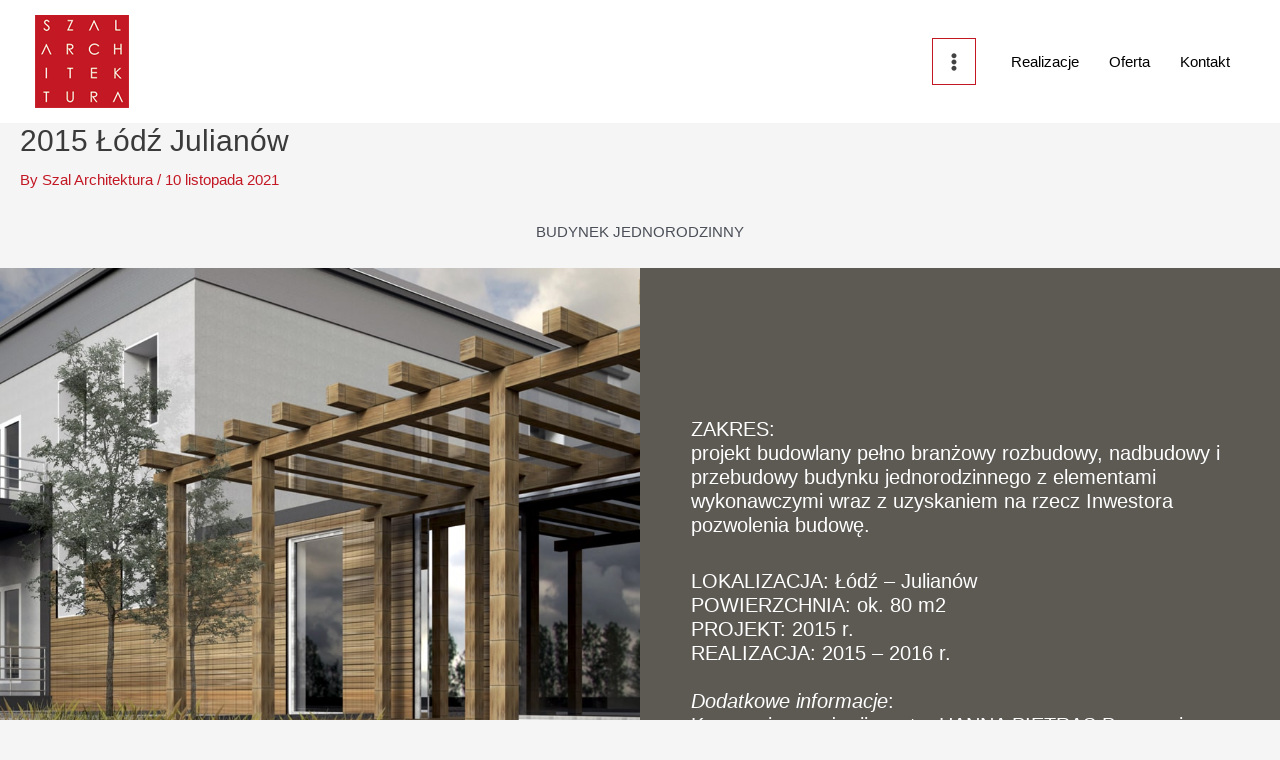

--- FILE ---
content_type: text/css
request_url: https://szalarchitektura.pl/wp-content/themes/szal/style.css?ver=1.0.0
body_size: 31
content:
/**
Theme Name: szal
Author: Mirosław Tarasiewicz
Author URI: http://efektiwa.pl
Description: The fastest, fully customizable & beautiful theme.
Version: 1.0.0
License: GNU General Public License v2 or later
License URI: http://www.gnu.org/licenses/gpl-2.0.html
Text Domain: szal
Template: astra
*/

--- FILE ---
content_type: application/javascript
request_url: https://szalarchitektura.pl/wp-content/plugins/gutentor/assets/js/google-map-loader.js?ver=1.0.0
body_size: 600
content:
const initMapScript = () => {
    let maps = [];
    maps = window.gutentorGoogleMaps;
    if( maps){
        maps.forEach( map => {
            const googleMap = new google.maps.Map( document.getElementById( map.container ), {
                center: {
                    lat: Number( map.attributes.latitude ),
                    lng: Number( map.attributes.longitude )
                },
                gestureHandling: 'cooperative',
                zoom: map.attributes.zoom,
                mapTypeId: map.attributes.type,
                draggable: map.attributes.draggable,
                mapTypeControl: map.attributes.mapTypeControl,
                zoomControl: map.attributes.zoomControl,
                fullscreenControl: map.attributes.fullscreenControl,
                streetViewControl: map.attributes.streetViewControl
            });

            if ( ! map.attributes.id && map.attributes.location ) {
                const request = {
                    query: map.attributes.location,
                    fields: [ 'name', 'geometry' ]
                };

                const service = new google.maps.places.PlacesService( googleMap );

                service.findPlaceFromQuery( request, ( results, status ) => {
                    if ( status === google.maps.places.PlacesServiceStatus.OK ) {
                        if ( 0 < results.length ) {
                            googleMap.setCenter( results[0].geometry.location );
                        }
                    }
                });
            }

            if ( map.attributes.markers && 0 < map.attributes.markers.length ) {
                map.attributes.markers.forEach( marker => {
                    let position;
                    if( marker.hasOwnProperty('e4Lat')){
                        position = new google.maps.LatLng( marker.e4Lat, marker.e4Lon );
                    }
                    else{
                        position = new google.maps.LatLng( marker.latitude, marker.longitude );
                    }
                    const mark = new google.maps.Marker({
                        position,
                        map: googleMap,
                        title: marker.title
                    });

                    if ( marker.title || marker.description ) {
                        if (!window.infoWindow) {
                            window.infoWindow = new google.maps.InfoWindow();
                        }

                        mark.addListener( 'click', () => {
                            if (!window.infoWindow) return;

                            window.infoWindow.setContent( getInfoWindowContent( marker ) );
                            window.infoWindow.open( googleMap, mark );
                        });
                    }
                });
            }
        });
    }
};

function getInfoWindowContent( marker ) {
    return `<div class="gutentor-map-overview"><h6 class="gutentor-map-overview-title">${ marker.title }</h6><div class="gutentor-map-overview-content">${ marker.description ? `<p>${ marker.description }</p>` : '' }</div></div>`;
}

window.initMapScript = initMapScript;

--- FILE ---
content_type: application/javascript
request_url: https://szalarchitektura.pl/wp-content/plugins/gutentor/assets/js/gutentor.js?ver=3.2.5
body_size: 11188
content:
(function($) {
    let gDocument = $(document),
        gProgressBarE = $('.gutentor-element-progressbar'),
        counter_element = $('.gutentor-element-counter'),
        gWindow = $(window),
        gBody = $('body'),
        gWindowWidth = gWindow.width(),
        gM11Init = false,
        gFlexInit = false;

    /*Gutentor gBooleanVal*/
    function gBooleanVal(val) {
        if (typeof val === 'boolean') {
            return val;
        }
        return (val === 'true');
    }

    function gSlick(gThis) {
        let gss = {}; /*Slick Setting*/
        if (gThis[0].hasAttribute('data-dots')) {
            gss.dots = gBooleanVal(gThis.data('dots'));
        }
        if (gThis[0].hasAttribute('data-arrows')) {
            gss.arrows = gBooleanVal(gThis.data('arrows'));
        }
        if (gThis[0].hasAttribute('data-infinite')) {
            gss.infinite = gBooleanVal(gThis.data('infinite'));
        }
        if (gThis[0].hasAttribute('data-speed')) {
            gss.speed = parseInt(gThis.data('speed'));
        }
        if (gThis[0].hasAttribute('data-slideitemdesktop')) {
            gss.slidesToShow = parseInt(gThis.data('slideitemdesktop'));
        }
        if (gThis[0].hasAttribute('data-slidescroll-desktop')) {
            gss.slidesToScroll = parseInt(gThis.data('slidescroll-desktop'));
        }
        if (gThis[0].hasAttribute('data-nextarrow')) {
            gss.nextArrow = '<span class="slick-next"><i class="' + gThis.data('nextarrow') + '"></i></span>';
        } else {
            gss.nextArrow = '<span class="slick-next"><i class="fas fa-angle-right"></i></span>';
        }
        if (gThis[0].hasAttribute('data-prevarrow')) {
            gss.prevArrow = '<span class="slick-prev"><i class="' + gThis.data('prevarrow') + '"></i></span>';
        } else {
            gss.prevArrow = '<span class="slick-prev"><i class="fas fa-angle-left"></i></span>';
        }
        if (gThis[0].hasAttribute('data-autoplay')) {
            gss.autoplay = gBooleanVal(gThis.data('autoplay'));
            if (gThis[0].hasAttribute('data-autoplayspeed')) {
                gss.autoplaySpeed = parseInt(gThis.data('autoplayspeed'));
            }
            if (gThis[0].hasAttribute('data-pauseonfocus')) {
                gss.pauseOnFocus = gBooleanVal(gThis.data('pauseonfocus'));
            }
            if (gThis[0].hasAttribute('data-pauseonhover')) {
                gss.pauseOnHover = gBooleanVal(gThis.data('pauseonhover'));
            }
        }
        if (gThis[0].hasAttribute('data-draggable')) {
            gss.draggable = gBooleanVal(gThis.data('draggable'));
        }
        if (gThis[0].hasAttribute('data-fade')) {
            gss.fade = gBooleanVal(gThis.data('fade'));
        }
        if (gThis[0].hasAttribute('data-blockimagesliderfade')) {
            gss.fade = gBooleanVal(gThis.data('blockimagesliderfade'));
        }
        if (gThis[0].hasAttribute('data-cmondesktop')) {
            gss.centerMode = gBooleanVal(gThis.data('cmondesktop'));
            if(gBooleanVal(gThis.data('cmondesktop'))){
                if (gThis[0].hasAttribute('data-cmpaddingdesktop')) {
                    gss.centerPadding = gThis.data('cmpaddingdesktop');
                }
            }
        }

        /*Responsive Setting*/
        let rTgss = {},
            rMgss = {};
        if (gThis[0].hasAttribute('data-slideitemtablet')) {
            rTgss.slidesToShow = parseInt(gThis.data('slideitemtablet'));
        }
        if (gThis[0].hasAttribute('data-slidescroll-tablet')) {
            rTgss.slidesToScroll = parseInt(gThis.data('slidescroll-tablet'));
        }
        if (gThis[0].hasAttribute('data-dotstablet')) {
            rTgss.dots = gBooleanVal(gThis.data('dotstablet'));
        }
        if (gThis[0].hasAttribute('data-arrowstablet')) {
            rTgss.arrows = gBooleanVal(gThis.data('arrowstablet'));
        }
        if (gThis[0].hasAttribute('data-cmontablet')) {
            rTgss.centerMode = gBooleanVal(gThis.data('cmontablet'));
            if(gBooleanVal(gThis.data('cmontablet'))){
                if (gThis[0].hasAttribute('data-cmpaddingtablet')) {
                    rTgss.centerPadding = gThis.data('cmpaddingtablet');
                }
            }
        }

        /*Responsive mobile*/
        if (gThis[0].hasAttribute('data-slideitemmobile')) {
            rMgss.slidesToShow = parseInt(gThis.data('slideitemmobile'));
        }
        if (gThis[0].hasAttribute('data-slidescroll-mobile')) {
            rMgss.slidesToScroll = parseInt(gThis.data('slidescroll-mobile'));
        }
        if (gThis[0].hasAttribute('data-dotsmobile')) {
            rMgss.dots = gBooleanVal(gThis.data('dotsmobile'));
        }
        if (gThis[0].hasAttribute('data-arrowsmobile')) {
            rMgss.arrows = gBooleanVal(gThis.data('arrowsmobile'));
        }
        if (gThis[0].hasAttribute('data-cmonmobile')) {
            rMgss.centerMode = gBooleanVal(gThis.data('cmonmobile'));
            if(gBooleanVal(gThis.data('cmonmobile'))){
                if (gThis[0].hasAttribute('data-cmpaddingmobile')) {
                    rMgss.centerPadding = gThis.data('cmpaddingmobile');
                }
            }
        }
        let rTSettings = {
                breakpoint: 1024,
                settings: rTgss
            },
            rMSettings = {
                breakpoint: 480,
                settings: rMgss
            };

        gss.responsive = [];
        gss.responsive.push(rTSettings);
        gss.responsive.push(rMSettings);

        /*Arrow Position*/
        if (gThis[0].hasAttribute('data-arrowspositiondesktop') && 'gutentor-slick-a-default-desktop' !== gThis.data('arrowspositiondesktop')) {
            gss.appendArrows = gThis.siblings('.gutentor-slick-arrows');
        }
        /*RTL*/
        if (gBody.hasClass('rtl')) {
            gss.rtl = true;
        }
        /*Finally call Slick*/
        if(gThis.hasClass('slick-initialized')) {
            gThis.slick('refresh')
        }
        else{
            gThis.slick(gss);
        }
    }

    /*Magnific Popup
    * gThis
    * isI => is image
    * isG => is gallery
    * */
    function gMagnificPopup(gThis, isI = false, isG = false) {
        let gma = {};
        if (isI) {
            gma = {
                type: 'image',
                closeBtnInside: false,
                fixedContentPos: false
            };
        } else {
            gma = {
                type: 'iframe',
                mainClass: 'mfp-fade',
                removalDelay: 160,
                preloader: false,
                fixedContentPos: false,
            };
        }
        if (isG) {
            gma.gallery = {
                enabled: true,
                navigateByImgClick: true,
                preload: [0, 1] // Will preload 0 - before current, and 1 after the current image
            };
            gma.callbacks = {
                elementParse: function(item) {

                    if (item.el[0].getAttribute("data-media-type") === 'g-popup-video') {
                        item.type = 'iframe';
                    } else {
                        item.type = 'image';
                    }

                }
            }
        }
        gThis.magnificPopup(gma);

    }

    /*easyPieChart*/
    function gEasyPieChart(gThis) {
        let gea = {
            barColor: gThis.data('barcolor'),
            trackColor: gThis.data('trackcolor'),
            scaleColor: gThis.data('scalecolor'),
            size: gThis.data('size'),
            lineCap: gThis.data('linecap'),
            animate: gThis.data('animate'),
            lineWidth: gThis.data('linewidth'),
        };
        gThis.easyPieChart(gea);
    }

    /*CountUP*/
    function gCountUp(gThis) {
        let startValue = parseInt(gThis.data('start')),
            endValue = parseInt(gThis.data('end')),
            duration = parseInt(gThis.data('duration')),
            nCountUp = new CountUp(gThis[0], startValue, endValue, 0, duration);

        nCountUp.start();
    }
    function gIsEleInView(elem) {
        let docViewTop = $(window).scrollTop(),
            docViewBottom = docViewTop + $(window).height(),
            elemTop = $(elem).offset().top,
            elemBottom = elemTop + $(elem).height();

        return ((elemBottom <= docViewBottom) && (elemTop >= docViewTop));
    }

    function gTriggerCountUp(gThis){
        if( gIsEleInView(gThis) ){
            if( !gThis.hasClass('g-c-loaded')){
                gThis.addClass('g-c-loaded')
                gCountUp(gThis)
            }
        }
    }

    function gTriggerPieChart(gThis){
        if( gIsEleInView(gThis) ){
            if( !gThis.hasClass('g-c-loaded')){
                gThis.addClass('g-c-loaded')
                gEasyPieChart(gThis)
            }
        }
    }

    function gAddLoaded(gThis){
        if( gIsEleInView(gThis) ){
            if( !gThis.hasClass('g-c-loaded')){
                gThis.addClass('g-c-loaded')
                gThis.css('width', gThis.attr("data-width") + "%");
            }
        }
    }

    function gCountAndBar($wrap = null){
        if( $wrap ){
            /*CountUP Trigger*/
            $wrap.find('.gutentor-single-item-number,.gutentor-counter-number-main').each(function() {
                gTriggerCountUp($(this))
            });

            /*easyPieChart Trigger*/
            $wrap.find('.gutentor-progressbar-circular,.gutentor-element-progressbar-circular').each(function() {
                gTriggerPieChart($(this))
            });

            /*easyPieChart Trigger*/
            $wrap.find('.gutentor-porgress-bar-item .progressbar,.gutentor-element-progressbar-box .gutentor-element-progressbar-horizontal').each(function() {
                gAddLoaded($(this))
            });
        }
        else{
            /*CountUP Trigger*/
            $('.gutentor-single-item-number,.gutentor-counter-number-main').each(function() {
                gTriggerCountUp($(this))
            });

            /*easyPieChart Trigger*/
            $('.gutentor-progressbar-circular,.gutentor-element-progressbar-circular').each(function() {
                gTriggerPieChart($(this))
            });

            /*easyPieChart Trigger*/
            $('.gutentor-porgress-bar-item .progressbar,.gutentor-element-progressbar-box .gutentor-element-progressbar-horizontal').each(function() {
                gAddLoaded($(this))
            });
        }

    }
    gCountAndBar()
    $(window).scroll( function(){
        gCountAndBar()
    });
    /*Count Down*/
    function gCountDown(gThis) {

        // Set the date we're counting down to
        let gutentor_event_date = gThis.data('eventdate');
        if (gutentor_event_date === undefined || gutentor_event_date === null) {
            gThis.html("<span>Please set validate Date and time for countdown </span>");
            return false;
        }
        let expired_text = gThis.data('expiredtext'),
            gutentor_day = gThis.find('.day'),
            gutentor_hour = gThis.find('.hour'),
            gutentor_min = gThis.find('.min'),
            gutentor_sec = gThis.find('.sec'),
            gutentor_date_time = gutentor_event_date.split('T');
        if (gutentor_date_time.length !== 2) {
            return false;
        }
        let date_collection = gutentor_date_time[0],
            time_collection = gutentor_date_time[1],
            date_explode = date_collection.split('-');

        if (date_explode.length !== 3) {
            return false;
        }

        let time_explode = time_collection.split(':');
        if (time_explode.length !== 3) {
            return false;
        }

        let gutentor_year_value = parseInt(date_explode[0]),
            gutentor_month_value = parseInt(date_explode[1]) - 1,
            gutentor_day_value = parseInt(date_explode[2]),
            gutentor_hour_value = parseInt(time_explode[0]),
            gutentor_minutes_value = parseInt(time_explode[1]),
            gutentor_second_value = parseInt(time_explode[2]),
            countDownDate = new Date(gutentor_year_value, gutentor_month_value, gutentor_day_value, gutentor_hour_value, gutentor_minutes_value, gutentor_second_value, 0).getTime();

        // Update the count down every 1 second
        let x = setInterval(function() {

            // Get todays date and time
            let now = new Date().getTime();

            // Find the distance between now an the count down date
            let distance = countDownDate - now;

            // Time calculations for days, hours, minutes and seconds
            let days = Math.floor(distance / (1000 * 60 * 60 * 24));
            let hours = Math.floor((distance % (1000 * 60 * 60 * 24)) / (1000 * 60 * 60));
            let minutes = Math.floor((distance % (1000 * 60 * 60)) / (1000 * 60));
            let seconds = Math.floor((distance % (1000 * 60)) / 1000);

            // Display the result in the element
            gutentor_day.html(days);
            gutentor_hour.html(hours);
            gutentor_min.html(minutes);
            gutentor_sec.html(seconds);
            // If the count down is finished, write some text
            if (distance < 0) {
                clearInterval(x);
                gThis.html("<span>" + expired_text + "</span>");
            }
        }, 1000);
    }

    /*Tabs*/
    function gTabs() {
        gDocument.on('click', '.gutentor-tabs-list', function() {
            let thisTabInside = $(this),
                gutentorSingleItemIndex = thisTabInside.data('index'),
                gTabsC = thisTabInside.closest('.gutentor-tabs'),
                gTabsContentWrap = gTabsC.next('.gutentor-tabs-content-wrap'),
                gTabsSingleContent = gTabsContentWrap.find('.' + gutentorSingleItemIndex);

            gTabsSingleContent.siblings().removeClass('gutentor-tab-content-active');
            thisTabInside.siblings().removeClass('gutentor-tab-active');

            gTabsSingleContent.addClass('gutentor-tab-content-active');
            thisTabInside.addClass('gutentor-tab-active');
        });
    }

    /*show more block*/
    function gShowMoreBlock(className) {
        gDocument.on('click', className, function(e) {
            e.preventDefault();
            if (className === '.gutentor-show-more-button') {
                $(this).closest('.gutentor-single-item-content').addClass('show-more-content');
            }
            else if(className === '.gutentor-show-less-action-button') {
                $(this).closest('.gutentor-single-item-content').removeClass('show-more-content');
            }
            else if(className === '.gutentor-adv-s-m-btn'){
                $(this).closest('.g-m-advance-show-more').addClass('g-show-more-content');
            }
            else if(className === '.gutentor-adv-s-l-btn'){
                $(this).closest('.g-m-advance-show-more').removeClass('g-show-more-content');
            }
        });
    }

    /*API*/
    function gP4GetLoader(type) {
        let gP4Loader;
        switch (type) {
            case 'gp4-animation-1':
                gP4Loader = '<div class="gutentor-loading-wrap"></div>';
                break;
            case 'gp4-animation-2':
                gP4Loader = '<div class="gutentor-loading-wrap"><div class="gutentor-loading-2"><div></div><div></div><div></div></div></div>';
                break;
            case 'gp4-animation-3':
                gP4Loader = '<div class="gutentor-loading-wrap"><div class="gutentor-loading-3"><div></div><div></div><div></div><div></div><div></div><div></div><div></div><div></div><div></div><div></div><div></div><div></div></div></div>';
                break;
            case 'gp4-animation-4':
                gP4Loader = '<div class="gutentor-loading-wrap"></div>';
                break;
            case 'gp4-animation-5':
                gP4Loader = '<div class="gutentor-loading-wrap"><div class="gutentor-loading-5"></div></div>';
                break;
            default:
                gP4Loader = '';
                break;
        }
        return gP4Loader;
    }

    function gApi(gAB, gParam, gAppend = false) {
        gParam.innerBlockType = gAB.data('i-b');
        gParam.blockId = gAB.find('.gutentor-post-module').data('gbid');
        gParam.postId = gAB.data('gpid');

        /*Globally Add Tax and Term Data*/
        if (gAB.find('.gutentor-filter-navigation').length) {
            gParam.gTax = gAB.find('.gutentor-filter-navigation').data('gtax');
            gParam.gTerm = gAB.find('.gutentor-filter-item-active').children().attr('data-gterm');
            if( 'gAll' === gParam.gTerm ){
                gParam.allOpt = gAB.find('.gutentor-filter-item-active').children().attr('data-all-opt');
            }
        } else {
            gParam.gTax = 'default';
            gParam.gTerm = 'default';
        }
        if (!gParam.paged) {
            gParam.paged = 1;
        }
        /*Search Field*/
        if (gAB.find('.g-fm-search').length){
            gParam.s = gAB.find('.g-fm-search').val();
        }

        $.ajax({
            type: 'GET',
            url: gutentorLS.restUrl + 'gutentor-self-api/v1/gadvancedb',
            data: gParam,
            beforeSend: function(xhr) {
                gAB.addClass(gAB.data('l-ani'));
                xhr.setRequestHeader('X-WP-Nonce', gutentorLS.restNonce);
                gAB.removeClass('gutentor-loaded');
                gAB.find('.gutentor-post-module .grid-container').append(gP4GetLoader(gAB.data('l-ani')));
            },
        }).done(function(data) {
            if (!gAppend) {
                gAB.find('.gutentor-post-module').replaceWith(data.pBlog);
            } else {
                gAB.find('.gutentor-post-module .grid-container .grid-row').append($(data.pBlog).find('.grid-container .grid-row').html());

            }

            gAB.find('.gutentor-pagination')
                .children() //Select all the children of the parent
                .not(':first-child') //Unselect the first child
                .not(':last-child') //Unselect the last child
                .remove();

            let paged = parseInt(gParam.paged),
                max_num_pages = parseInt(data.max_num_pages);

            gAB.find('.gutentor-pagination').children('.gutentor-pagination-prev')
                .after(data.pagination)
                .children().attr('data-gpage', paged > 1 ? paged - 1 : 1);
            gAB.attr('data-maxnumpages', max_num_pages);
            gAB.find('.gutentor-pagination').children('.gutentor-pagination-next')
                .children().attr('data-gpage', max_num_pages > paged ? paged + 1 : max_num_pages);

            /*disabled class*/
            if (paged <= 1) {
                gAB.find('.gutentor-pagination').children('.gutentor-pagination-prev').children().addClass('gutentor-disabled');
                gAB.find('.gutentor-navigation').find('.g-nav-prev').addClass('gutentor-disabled');
            } else {
                gAB.find('.gutentor-pagination').children('.gutentor-pagination-prev').children().removeClass('gutentor-disabled');
                gAB.find('.gutentor-navigation').find('.g-nav-prev').removeClass('gutentor-disabled');
            }
            if (max_num_pages <= paged) {
                gAB.find('.gutentor-pagination').children('.gutentor-pagination-next').children().addClass('gutentor-disabled');
                gAB.find('.gutentor-navigation').find('.g-nav-next').addClass('gutentor-disabled');

                /*for load more disabled class*/
                gAB.find('.gutentor-post-footer.g-ap-load-more-template a.gutentor-button').addClass('gutentor-disabled');

            } else {
                gAB.find('.gutentor-pagination').children('.gutentor-pagination-next').children().removeClass('gutentor-disabled');
                gAB.find('.gutentor-navigation').find('.g-nav-next').removeClass('gutentor-disabled');

                /*for load more disabled class*/
                gAB.find('.gutentor-post-footer.g-ap-load-more-template a.gutentor-button').removeClass('gutentor-disabled');
            }
            gAB.find('.gutentor-post-module').each(function() {
                gReloadMasonry($(this));
            });
        }).fail(function(jqXHR, textStatus, errorThrown) {
            console.log(jqXHR + " :: " + textStatus + " :: " + errorThrown);
        }).always(function() {
            $('.g-edd-cart .edd-no-js').hide();
            $('.g-edd-cart .edd-add-to-cart').addClass('edd-has-js');
            gAB.removeClass(gAB.data('l-ani'));
            gAB.addClass('gutentor-loaded');
            gAB.find('.gutentor-post-module .grid-container').find('.gutentor-loading-wrap').remove();

        });
    }
    /*Filter Cats*/
    gDocument.on('click', '.gutentor-filter-navigation .gutentor-filter-item>a', function(e) {
        e.preventDefault();

        let gThis = $(this),
            gList = gThis.closest('.gutentor-filter-list'),
            gAB = gThis.closest('.gutentor-advanced-post-module');

        if (gThis.parent().hasClass('gutentor-filter-item-active')) {
            return false;
        }
        gList.find('.gutentor-filter-item').removeClass('gutentor-filter-item-active');
        gThis.parent().addClass('gutentor-filter-item-active');

        /*for load more reset pagination */
        gAB.find('.gutentor-post-footer.g-ap-load-more-template a.gutentor-button').removeAttr('data-gpage');

        /*Search reset*/
        if (gAB.find('.g-fm-search').length){
            gAB.find('.g-fm-search').val('');
        }

        gApi(
            gAB, {}
        )
    });
    /*Numeric Pagination*/
    gDocument.on('click', '.gutentor-pagination a', function(e) {
        e.preventDefault();

        let gThis = $(this),
            gAB = gThis.closest('.gutentor-advanced-post-module');

        if (gThis.hasClass('gutentor-disabled')) {
            return false;
        }
        if (gThis.parent().hasClass('gutentor-pagination-active')) {
            return false;
        }
        let currentPage = gThis.parent().siblings('.gutentor-pagination-active').children().attr('data-gpage');

        if (currentPage == gThis.attr('data-gpage')) {
            return false;
        }
        let gParam = {
            paged: gThis.attr('data-gpage'),
        };
        if (parseInt(gAB.attr('data-maxnumpages')) < parseInt(gParam.paged)) {
            return false;
        }
        gApi(
            gAB,
            gParam
        )
    });
    /*Navigation*/
    gDocument.on('click', '.gutentor-navigation a', function(e) {
        e.preventDefault();

        let gThis = $(this),
            gNav = gThis.closest('.gutentor-navigation'),
            gAB = gThis.closest('.gutentor-advanced-post-module');

        if (gThis.hasClass('gutentor-disabled')) {
            return false;
        }
        let current_page = parseInt(gNav.attr('data-gpage')),
            nextPage;
        if (gThis.hasClass('g-nav-prev')) {
            nextPage = current_page - 1;
        } else {
            nextPage = current_page + 1;
        }
        let gParam = {
            paged: nextPage
        };

        gNav.attr('data-gpage', nextPage);
        gApi(
            gAB,
            gParam
        )
    });
    /*Load More*/
    gDocument.on('click', '.gutentor-post-footer.g-ap-load-more-template a.gutentor-button', function(e) {
        e.preventDefault();

        let gThis = $(this),
            gAB = gThis.closest('.gutentor-advanced-post-module');

        if (gThis.hasClass('gutentor-disabled')) {
            return false;
        }

        if (!gThis.attr('data-gpage')) {
            gThis.attr('data-gpage', 2);
        }
        let gParam = {
            paged: gThis.attr('data-gpage')
        };
        gThis.attr('data-gpage', parseInt(gThis.attr('data-gpage')) + 1)
        gApi(
            gAB,
            gParam,
            true
        )
    });
    /*Search Icon*/
    gDocument.on('click', '.g-search-icon', function(e) {
        e.preventDefault();

        let gThis = $(this),
            gAB = gThis.closest('.gutentor-advanced-post-module');

        /*commented on request of a user*/
        /*https://wordpress.org/support/topic/post-module-header-search-keywords/#post-15077989*/
        /* if( !gAB.find('.g-fm-search').val()){
            return false;
        }*/
        gApi(
            gAB, {}
        )
    });

    /*Search Enter*/
    $( document ).on(
        'keydown',
        '.gutentor-advanced-post-module .g-fm-search',
        function(e){
            let key   = e.which;
            if (key === 13) {
                e.preventDefault();

                let gThis = $(this),
                    gAB = gThis.closest('.gutentor-advanced-post-module');
                /*commented on request of a user*/
                /*https://wordpress.org/support/topic/post-module-header-search-keywords/#post-15077989*/
                /*  if( !gAB.find('.g-fm-search').val()){
                    return false;
                }*/

                gApi(
                    gAB, {}
                )
            }
        }
    );

    /*Advanced popup*/
    function gAdvPopupOpen(gma,gThis){
        if( gThis.attr('devices')){
            let devices  = JSON.parse(gThis.attr('devices'));
            if( Array.isArray(devices)){
                if( devices.includes('desktop') && window.screen.width > 991){
                    $.magnificPopup.open(gma);
                }
                else if( devices.includes('mobile') && window.screen.width < 768){
                    $.magnificPopup.open(gma);
                }
                else if( devices.includes('tablet') && window.screen.width >= 767 && window.screen.width <= 991){
                    $.magnificPopup.open(gma);
                }
            }

        }
        else{
            $.magnificPopup.open(gma);
        }
    }

    let gIdleTime;
    function gSetIdleTime(gma,gThis) {
        window.onload = resetTimer;
        window.onmousemove = resetTimer;
        window.onmousedown = resetTimer;  // catches touchscreen presses as well
        window.ontouchstart = resetTimer; // catches touchscreen swipes as well
        window.ontouchmove = resetTimer;  // required by some devices
        window.onclick = resetTimer;      // catches touchpad clicks as well
        window.onkeydown = resetTimer;
        window.addEventListener('scroll', resetTimer, true); // improved; see comments

        function resetTimer() {
            clearTimeout(gIdleTime);
            if( gThis.attr('timing')){
                gIdleTime = setTimeout(function() {
                    if( !gThis.attr('g-adv-popup-open')){
                        gAdvPopupOpen(gma,gThis);
                        gThis.attr('g-adv-popup-open',true)
                    }
                }, parseFloat(gThis.attr('timing'))*1000);
            }
        }
    }

    function gInitAdvPopup(){

        function gIsTrue(val){
            if(val && val == '1'){
                return true;
            }
            return false;
        }

        let gma = {},
            gIndex = {},
            gCss = {},
            sideCss = '';
        $('.g-adv-popup').each(function(i) {
            let gThis = $(this),
                gMainClass = 'g-adv-popup-mfp ';
            gIndex[i] = {};
            gma[i] = {};
            gCss[i] = '.gadvpopupwow{visibility:hidden;}';
            if( gThis.attr('closeBtnCol') ){
                gCss[i] += '.'+gThis.attr('id')+'-mfp'+' .mfp-close{color:'+gThis.attr('closeBtnCol')+';}';
            }
            if( gThis.attr('bgCol') || gThis.attr('bgGradient')){
                let bgType = gThis.attr('bgType') ? gThis.attr('bgType') : '',
                    bgcolor = bgType === 'solid' && gThis.attr('bgCol') ? gThis.attr('bgCol') : '',
                    bgGradient = bgType === 'gradient' && gThis.attr('bgGradient') ? gThis.attr('bgGradient') : '',
                    bgGradient2 = bgType === 'solid' && bgcolor ? 'none' : '',
                    bgcolor2 = bgType === 'gradient' && gThis.attr('bgGradient') ? 'transparent' : '';
                gCss[i] +=  '.gutentor-active .mfp-bg{'+GutentorGenerateCSS('background-color',bgcolor)+GutentorGenerateCSS('background-image',bgGradient2)+GutentorGenerateCSS('background-image',bgGradient)+GutentorGenerateCSS('background-color',bgcolor2)+'}';
            }
            gMainClass += gThis.attr('id')+'-mfp ';
            gma[i] = {
                type: 'inline',
                items: {
                    src: '#'+gThis.attr('id')
                },
            };
            if( gThis.attr('type')){
                gMainClass += 'g-adv-popup-'+gThis.attr('type')+' ';
                if( 'modal' === gThis.attr('wval') ){
                    gma[i].modal = true;
                }
                if( 'modal' === gThis.attr('type')){
                    if( gThis.attr('wval') && gThis.attr('wunit') ){
                        gCss[i] += '.'+gThis.attr('id')+'-mfp'+' .mfp-container .mfp-content{width:'+gThis.attr('wval')+gThis.attr('wunit')+';}';
                    }
                }

                if( 'side' === gThis.attr('type') && gThis.attr('side')){
                    if( (gThis.attr('x') || gThis.attr('y')) && gThis.attr('sideunit') ){
                        if('top-left' === gThis.attr('side')){
                            sideCss += 'left:'+gThis.attr('x')+gThis.attr('sideunit')+' !important;';
                            sideCss += 'top:'+gThis.attr('y')+gThis.attr('sideunit')+' !important;';
                        }
                        else if('top-right' === gThis.attr('side')){
                            sideCss += 'right:'+gThis.attr('x')+gThis.attr('sideunit')+' !important;';
                            sideCss += 'top:'+gThis.attr('y')+gThis.attr('sideunit')+' !important;';
                        }
                        else if('bottom-left' === gThis.attr('side')){
                            sideCss += 'left:'+gThis.attr('x')+gThis.attr('sideunit')+' !important;';
                            sideCss += 'bottom:'+gThis.attr('y')+gThis.attr('sideunit')+' !important;';
                        }
                        else if('bottom-right' === gThis.attr('side')){
                            sideCss += 'right:'+gThis.attr('x')+gThis.attr('sideunit')+' !important;';
                            sideCss += 'bottom:'+gThis.attr('y')+gThis.attr('sideunit')+' !important;';
                        }
                    }
                    if( gThis.attr('wval') && gThis.attr('wunit') ){
                        sideCss += 'width:'+gThis.attr('wval')+gThis.attr('wunit')+';';
                    }
                    gCss[i] += '.'+gThis.attr('id')+'-mfp'+' {'+sideCss+'}';
                    gMainClass += 'g-adv-popup-side-'+gThis.attr('side')+' ';
                }

            }
            if( gMainClass){
                gma[i].mainClass = gMainClass;
            }
            gma[i].closeOnBgClick = gIsTrue(gThis.attr('closeonbgclick'));
            gma[i].closeBtnInside = gIsTrue(gThis.attr('closebtninside'));
            gma[i].showCloseBtn = gIsTrue(gThis.attr('showclosebtn'));
            gma[i].enableEscapeKey = gIsTrue(gThis.attr('enableescapekey'));
            gma[i].fixedContentPos = gIsTrue(gThis.attr('fixedcontentpos'));
            gma[i].fixedBgPos = gIsTrue(gThis.attr('fixedbgpos'));

            if( !gma[i].closeBtnInside && $('body').hasClass('admin-bar')){
                gCss[i] += '.'+gThis.attr('id')+'-mfp'+' {top:32px !important;}';
            }
            gma[i].callbacks = {
                beforeOpen: function() {
                    if(gCss[i]){
                        $("head").append('<style id="gutentor-adv-popup-style">'+gCss[i]+'</style>');
                    }
                    if( gThis.attr('animation')){
                        this.st.mainClass = this.st.mainClass +' animated ' +gThis.attr('animation');
                    }
                },
                open: function() {
                    gRefreshJS($('.mfp-container'));
                    /*WOW*/
                    if (typeof WOW !== 'undefined') {
                        let wow = new WOW(
                            {
                                boxClass:     'gadvpopupwow'
                            }
                        );
                        wow.init();
                    }
                    $('.mfp-bg').removeClass(this.st.mainClass);

                    if( 'top' === gThis.attr('type') || 'bottom' === gThis.attr('type') || 'side' === gThis.attr('type')){
                        $('.mfp-bg').remove();
                    }
                },
                close: function() {
                    $('#gutentor-adv-popup-style').remove();
                }
            };


            if( gThis.attr('trigger')){
                if( 'load' === gThis.attr('trigger') ){
                    if( gThis.attr('timing')){
                        setTimeout(function() {
                            gAdvPopupOpen(gma[i],gThis);
                        }, parseFloat(gThis.attr('timing'))*1000);
                    }
                    else{
                        gAdvPopupOpen(gma[i],gThis);
                    }
                }
                else if( 'click' === gThis.attr('trigger') ){
                    gDocument.on('click', '.'+gThis.attr('clickclass'), function(e) {
                        e.preventDefault();
                        gAdvPopupOpen(gma[i],gThis);
                    });
                }
                else if( 'idle' === gThis.attr('trigger') ){
                    gSetIdleTime(gma[i], gThis);
                }
                else if( 'scroll' === gThis.attr('trigger') ){
                    gIndex[i].lastScrollTop = 0;
                    gIndex[i].open = false;
                    gIndex[i].lastDirection = '';
                    gIndex[i].scrollDistance = $(window).scrollTop();
                    gIndex[i].triggerDistance = 0;
                    if( gThis.attr('sval') ){
                        gIndex[i].triggerDistance = parseInt(gThis.attr('sval'));
                        if( gThis.attr('sunit') && "%" === gThis.attr('sunit') ){
                            gIndex[i].triggerDistance = $(window).height()*gIndex[i].triggerDistance/100;
                        }
                        $(window).scroll(function(event){
                            if( !gIndex[i].open){
                                let st = $(this).scrollTop();
                                if (st > gIndex[i].lastScrollTop){
                                    if( 'downscroll' !== gIndex[i].lastDirection){
                                        gIndex[i].scrollDistance = gIndex[i].scrollDistance - (st - gIndex[i].lastScrollTop);
                                    }
                                    else{
                                        gIndex[i].scrollDistance = gIndex[i].scrollDistance + (st - gIndex[i].lastScrollTop);
                                    }
                                    gIndex[i].lastDirection = 'downscroll';
                                    if( 'top' === gThis.attr('direction') ){
                                        if( gIndex[i].scrollDistance > gIndex[i].triggerDistance   ){
                                            gAdvPopupOpen(gma[i],gThis);
                                            gIndex[i].open = true;
                                        }
                                    }
                                } else {
                                    if( 'upscroll' !== gIndex[i].lastDirection){
                                        gIndex[i].scrollDistance = gIndex[i].scrollDistance - (st - gIndex[i].lastScrollTop);
                                    }
                                    else{
                                        gIndex[i].scrollDistance = gIndex[i].scrollDistance + (gIndex[i].lastScrollTop - st);
                                    }
                                    gIndex[i].lastDirection = 'upscroll';
                                    if( 'bottom' === gThis.attr('direction') ){
                                        if( gIndex[i].scrollDistance > gIndex[i].triggerDistance   ){
                                            gAdvPopupOpen(gma[i],gThis);
                                            gIndex[i].open = true;
                                        }
                                    }
                                }
                                gIndex[i].lastScrollTop = st;
                            }
                        });

                    }
                }
            }

        });
    }
    function gAdvPopupData() {

        let gAllScripts = [],
            gAllStyles = [];

        function getAllScripts(){
            let scripts = window.document.getElementsByTagName('script');
            $(scripts).each(function() {
                if( $(this).attr('src')){
                    gAllScripts.push($(this).attr('src'));
                }
            });
        }
        getAllScripts();

        function getAllStyles(){
            let links = window.document.getElementsByTagName('link');
            $(links).each(function() {
                if( $(this).attr('href')){
                    gAllStyles.push($(this).attr('href'));
                }
            });
        }
        getAllStyles();

        function filterContent(filterContent){
            filterContent.find('script').each(function() {
                if( !gAllScripts.includes($(this).attr('src'))){
                    if( $(this).attr('src')){
                        $('head').append("<script type='text/javascript' src='"+$(this).attr('src')+"' />");
                    }
                }
                $(this).remove();

            });
            filterContent.find('link').each(function() {
                if( !gAllStyles.includes($(this).attr('href'))){
                    if( $(this).attr('href') && $(this).attr('rel') && 'stylesheet' === $(this).attr('rel')){
                        $('head').append("<link rel='stylesheet' href='"+$(this).attr('href')+"' />");
                    }
                }
                $(this).remove();
            });
            filterContent.find('.wow').addClass('gadvpopupwow').removeClass('wow');

            gBody.append(filterContent);
            gInitAdvPopup();
        }

        if( 'ajax' != gutentorLS.adv_popup_load ){
            filterContent($('.g-adv-popup'));
        }
        else{
            let gParam = {
                condition: gutentorLS.condition
            };
            $.ajax({
                type: 'GET',
                url: gutentorLS.restUrl + 'gutentor-self-api/v1/popup',
                data: gParam,
                beforeSend: function(xhr) {
                    xhr.setRequestHeader('X-WP-Nonce', gutentorLS.restNonce);
                },
            }).done(function(data) {
                data && data.map((item, i) =>{
                    let dataContent =  $(item);
                    filterContent(dataContent);
                });
            }).fail(function(jqXHR, textStatus, errorThrown) {
                console.log(jqXHR + " :: " + textStatus + " :: " + errorThrown);
            }).always(function() {

            });

        }

    }


    function GutentorGenerateCSS( prop, value ) {
        if( value){
            return (
                `${prop}: ${value};`
            );
        }
        return '';
    }

    /*Page Disabled for Pagination*/
    function gPageDisabled(gThis){
        let gAB = gThis.closest('.gutentor-advanced-post-module');
        if (gAB.attr('data-maxnumpages') && parseInt(gAB.attr('data-maxnumpages')) < 2) {
            gThis.addClass('gutentor-disabled');
        } else {
            gThis.removeClass('gutentor-disabled');
        }
    }

    /*Popover Block*/
    /*show popover content block*/
    function gPopOver(){
        gDocument.on('mouseenter', '.g-m-popover.g-po-e-hover .g-m-popover-normal', function(e) {
            $(this).next('.g-m-popover-content').removeClass('d-none');
        });
        gDocument.on('mouseleave', '.g-m-popover.g-po-e-hover .g-m-popover-normal', function(e) {
            $(this).next('.g-m-popover-content').addClass('d-none');
        });
        gDocument.on('click', '.g-m-popover.g-po-e-hover .g-m-popover-normal', function(e) {
            e.preventDefault();
        });
        gDocument.on('click', '.g-m-popover.g-po-e-click .g-m-popover-normal', function(e) {
            $(this).next('.g-m-popover-content').toggleClass('d-none');
            e.preventDefault();
        })
        $('.g-m-popover.g-m-popover-c-on').find('.g-m-popover-content').removeClass('d-none');
    }

    /*Acme Ticker*/
    function gAcmeTicker(gThis){
        let news_ticker_data = gThis.find('.gutentor-news-ticker-data'),
            news_ticker_Pause = gThis.find('.gutentor-news-ticker-controls').find('.gutentor-news-ticker-pause'),
            news_ticker_up = gThis.find('.gutentor-news-ticker-controls').find('.gutentor-news-ticker-prev'),
            news_ticker_down = gThis.find('.gutentor-news-ticker-controls').find('.gutentor-news-ticker-next');
        let options = {
            type: "horizontal",
            direction: "right",
            speed: 600,
            controls: {
                toggle: news_ticker_Pause /*Can be used for vertical/horizontal/marquee/typewriter*/
            },
        };
        if (gThis.attr('data-type')) {
            options.type = gThis.attr('data-type');
            if (gThis.attr('data-type') !== 'marquee') {
                options.controls.prev = news_ticker_up;
                options.controls.next = news_ticker_down;
            }
        }
        if (gThis.attr('data-direction')) {
            options.direction = gThis.attr('data-direction');
        }
        if (gThis.attr('data-speed')) {
            options.speed = Number(gThis.attr('data-speed'));
        }
        if (gThis.attr('data-pauseOnHover')) {
            options.pauseOnHover = ('1' === gThis.attr('data-pauseOnHover'));
        }
        news_ticker_data.AcmeTicker(options);
    }

    function gEddCartIcon(gThis){
        let icon = gThis.attr('data-icon'),
            button_class = gThis.find('.gutentor-button');
        if (button_class.hasClass('gutentor-icon-before')) {
            button_class.prepend('<i class="gutentor-button-icon ' + icon + '" ></i>');
        }
        if (button_class.hasClass('gutentor-icon-after')) {
            button_class.append('<i class="gutentor-button-icon ' + icon + '" ></i>');
        }
    }

    function gFlexMenu(gThis){
        /*FlexMenu ( Responsive Menu)*/
        if (typeof $.fn.flexMenu !== 'undefined') {
            if (gThis.length) {
                gThis.flexMenu({
                    threshold: 0,
                    cutoff: 0,
                    linkText: '<span class="screen-reader-text">More</span>',
                    linkTextAll: '<span class="screen-reader-text">More</span>',
                    linkTitle: '',
                    linkTitleAll: '',
                    showOnHover: (gWindowWidth > 991 ? true : false)
                });
                if( !gFlexInit ){
                    gDocument.click(function(e){
                        let flexMenuPopup = $('ul.flexMenu-popup');
                        if(!(
                            $(e.target).closest('li.flexMenu-viewMore ').length > 0  ||
                            !flexMenuPopup.length ||
                            !flexMenuPopup.is(":visible")
                        )) {
                            $('li.flexMenu-viewMore > a').trigger('click');
                        }
                    });
                }
                gFlexInit = true;

            }
        }
    }

    function gRefreshJS($wrap){
        /*Counter and Bar*/
        gCountAndBar($wrap)

        /*Initilized disabled*/
        $wrap.find('.gutentor-post-footer.g-ap-load-more-template a.gutentor-button').each(function() {
            gPageDisabled($(this))
        });

        /*Slick*/
        if (typeof $.fn.slick !== 'undefined') {
            $wrap.find('.gutentor-slider-wrapper').each(function() {
                gSlick($(this))
            });
            $wrap.find('.gutentor-module-slider-row').each(function() {
                gSlick($(this))
            });
            $wrap.find('.gutentor-carousel-row').each(function() {
                gSlick($(this))
            });
            $wrap.find('.gutentor-image-carousel-row').each(function() {
                gSlick($(this))
            });
            $wrap.find('.gutentor-module-carousel-row').each(function() {
                gSlick($(this))
            });
        }

        // Gutentor Countdown
        $wrap.find('.gutentor-countdown-wrapper').each(function() {
            gCountDown($(this));
        });

        // gutentor popover blocks
        gPopOver();

        /*Acme Ticker*/
        if (typeof $.fn.AcmeTicker !== 'undefined') {
            $wrap.find('.gutentor-post-module-p5').each(function() {
                gAcmeTicker($(this));
            });
        }

        /*edd add to cart*/
        $wrap.find('.g-edd-cart').each(function() {
            gEddCartIcon($(this))
        });

        /*Flex*/
        gFlexMenu($wrap.find('.g-responsive-menu'))

        /*Filter*/
        gFilter();

        /*sticky sidebar*/
        if (typeof $.fn.theiaStickySidebar !== 'undefined') {
            $wrap.find('.gutentor-enable-sticky-column').each(function() {
                gTheiaStickySidebar($(this))
            });
        }

        /*Video Autoplay*/
        gVideoAutoplay();

        //Gutentor Gallery Box
        if (typeof $.fn.imagesLoaded !== 'undefined') {
            let galleryWrapper = $wrap.find('.gutentor-gallery-wrapper');
            galleryWrapper.each(function() {
                gGalleryMasonry($(this));
            });
            let postModule = $('.gutentor-post-module-p1');
            postModule.each(function() {
                gPostModuleMasonry($(this));
            });
        }

        /*Isotop Refresh*/
        if( !gM11Init){
            gM11();
        }
        if (typeof $.fn.isotope !== 'undefined') {
            if ($wrap.find('.g-gm-item-wrap').hasClass('isotope')) {
                $wrap.find('.g-gm-item-wrap').isotope('reloadItems').isotope();
            }
            if ($wrap.find('.gutentor-filter-item-wrap').hasClass('isotope')) {
                $wrap.find('.gutentor-filter-item-wrap').isotope('reloadItems').isotope();
            }
        }
        /*masonry Refresh*/
        $wrap.find('.gutentor-gallery-wrapper').each(function() {
            let masonryBoxes = $(this);
            if (masonryBoxes.hasClass('enable-masonry')) {
                let container = masonryBoxes.find('.full-width-row');
                container.masonry({
                    itemSelector: '.gutentor-gallery-item',
                });
            }
        });
        $wrap.find('.gutentor-post-module-p1').each(function() {
            let masonryBoxes = $(this);
            if (masonryBoxes.hasClass('g-masonry')) {
                let container = masonryBoxes.find('.grid-row');
                container.masonry({
                    itemSelector: '.gutentor-post',
                });
            }
        });
        $wrap.find('.g-gm-module').each(function(i, item) {
            let thisFilterWrap = $(this);
            if (thisFilterWrap.hasClass('g-on-masonry')) {
                let container = thisFilterWrap.find('.g-gm-item-wrap');
                container.masonry({
                    itemSelector: '.g-gm-col ',
                });
            }
        })
    }

    /*Document ready function*/
    gDocument.ready(function() {

        /*Gutentor Advanced Popup*/
        if ('is_admin' in gutentorLS &&
            'is_on_adv_popup' in gutentorLS &&
            'adv_popup_load' in gutentorLS &&
            gutentorLS.is_on_adv_popup &&
            !gutentorLS.is_admin){
            gAdvPopupData();
        }

        /*Magnific Popup close*/
        gDocument.on('click', '.g-adv-popup-close', function(e) {
            e.preventDefault();
            $.magnificPopup.close();
        });

        /*WOW*/
        if (typeof WOW !== 'undefined') {
            new WOW().init();
        }
        /*Magnific Popup*/
        /* video popup and button link popup */
        $('.gutentor-video-popup-holder').each(function() {
            gMagnificPopup($(this))
        });
        $('.g-v-btn').each(function() {
            gMagnificPopup($(this))
        });
        $('.g-v-fp-btn').each(function() {
            gMagnificPopup($(this))
        });
        $('.gutentor-element-button-link-popup').each(function() {
            gMagnificPopup($(this))
        });

        /*Initilized disabled*/
        $('.gutentor-post-footer.g-ap-load-more-template a.gutentor-button').each(function() {
            gPageDisabled($(this))
        });

        /*Slick*/
        if (typeof $.fn.slick !== 'undefined') {
            $('.gutentor-slider-wrapper').each(function() {
                gSlick($(this))
            });
            $('.gutentor-module-slider-row').each(function() {
                gSlick($(this))
            });
            $('.gutentor-carousel-row').each(function() {
                gSlick($(this))
            });
            $('.gutentor-image-carousel-row').each(function() {
                gSlick($(this))
            });
            $('.gutentor-module-carousel-row').each(function() {
                gSlick($(this))
            });
        }

        /*Accordion*/
        gDocument.on('click', '.gutentor-accordion-heading', function(e) {

            var gThis = $(this),
                accordion_content = gThis.closest('.gutentor-accordion-wrap'),
                accordion_item = gThis.closest('.gutentor-single-item'),
                accordion_details = accordion_item.find('.gutentor-accordion-body'),
                accordion_all_items = accordion_content.siblings('.gutentor-accordion-wrap');

            accordion_all_items.each(function() {
                $(this).find('.gutentor-accordion-body').slideUp();
                $(this).find('.gutentor-accordion-heading').removeClass('active');
            });

            if (accordion_details.is(":visible")) {
                accordion_details.slideUp().removeClass('gutentor-active-body');
                gThis.removeClass('active');

            } else {
                accordion_details.slideDown().addClass('gutentor-active-body');
                gThis.addClass('active');
            }
            e.preventDefault();
        });

        /* Module Accordion*/
        function moduleAccordion(gThis){
            let a_g_p = gThis.closest('.gutentor-module-accordion'),
                a_item = gThis.closest('.gutentor-module-accordion-item'),
                a_details = a_item.find('.gutentor-module-accordion-body'),
                a_o_items = a_item.siblings('.gutentor-module-accordion-item'),
                a_i_wrap = gThis.find('.gutentor-module-accordion-icon');

            a_o_items.removeClass('gutentor-module-accordion-active');

            if (a_g_p.hasClass('gutentor-module-accordion-enable-toggle')){
                a_o_items.each(function() {
                    $(this).find('.gutentor-module-accordion-body').slideUp();
                    $(this).find('.gutentor-module-accordion-icon').removeClass('gutentor-module-accordion-icon-active');
                });
            }
            if (a_details.is(":visible")) {
                a_details.slideUp();
                a_i_wrap.removeClass('gutentor-module-accordion-icon-active');
                a_details.removeClass('gutentor-module-accordion-icon-active');
                a_item.removeClass('gutentor-module-accordion-active');
            } else {
                a_details.slideDown();
                a_details.addClass('gutentor-module-accordion-icon-active');
                a_i_wrap.addClass('gutentor-module-accordion-icon-active');
                a_item.addClass('gutentor-module-accordion-active');

                gRefreshJS(a_details);
            }
        }
        gDocument.on('click', '.gutentor-module-accordion-item-heading', function(e) {
            moduleAccordion($(this))
            e.preventDefault();
        });
        gDocument.on('keypress', '.gutentor-module-accordion-item-heading', function(e) {
            if( e.keyCode == 13 ){
                moduleAccordion($(this))
                e.preventDefault();
            }
        });

        /* Table of content Accordion*/
        gDocument.on('click', '.g-toc-header', function(e) {
            let gThis = $(this),
                toc_parent = gThis.closest('.gutentor-module-table-of-contents'),
                toc_body = toc_parent.find('.g-toc-body');
            if(toc_parent.hasClass('g-enable-collapsible')){
                if (toc_body.is(":visible")) {
                    toc_body.slideUp();
                    gThis.removeClass('g-collapsible-active');
                } else {
                    gThis.addClass('g-collapsible-active');
                    toc_body.slideDown();
                }
            }
            e.preventDefault();
        });

        /* Module Tab*/
        function moduleTabs(gThis){
            let gThisIndex = gThis.index(),
                gThisWrap = gThis.closest('.gutentor-module-tabs-wrap'),
                gThisWrapID = gThisWrap.data('id'),
                gThisContentID = '.gm-tc-' + gThisWrapID;
            if (gThis.hasClass('gutentor-tabs-nav-active')) {
                return;
            }
            gThis.addClass('gutentor-tabs-nav-active');
            gThis.siblings().removeClass('gutentor-tabs-nav-active');
            gThisWrap.find(gThisContentID).eq(gThisIndex).siblings().removeClass('gutentor-tabs-content-active');
            gThisWrap.find(gThisContentID).eq(gThisIndex).addClass('gutentor-tabs-content-active');

            /*Slick Fixed*/
            gRefreshJS(gThisWrap.find(gThisContentID).eq(gThisIndex));
        }
        gDocument.on('click', '.gutentor-module-tabs-item', function(e) {
            moduleTabs($(this));
            e.preventDefault();
        });
        gDocument.on('keypress', '.gutentor-module-tabs-item', function(e) {
            if( e.keyCode == 13 ){
                moduleTabs($(this))
                e.preventDefault();
            }
        });

        /*Counter*/
        gDocument.on('click', '.gutentor-countup-wrap', function() {
            $(this).addClass('gutentor-countup-open');
        });
        gDocument.on('click', '.gutentor-countup-box-close', function() {
            $('.gutentor-countup-box').addClass('hide-input');
            $(this).hide();
        });
        gDocument.on('click', '.gutentor-countup', function() {
            $('.gutentor-countup-box').removeClass('hide-input');
        });

        // Gutentor Countdown
        $('.gutentor-countdown-wrapper').each(function() {
            gCountDown($(this));
        });

        // gutentor popover blocks
        gPopOver();

        /*Flex Menu*/
        gFlexMenu($('.g-responsive-menu'))

        /*Show more Block*/
        gShowMoreBlock('.gutentor-show-more-button');
        gShowMoreBlock('.gutentor-show-less-action-button');
        gShowMoreBlock('.gutentor-adv-s-m-btn');
        gShowMoreBlock('.gutentor-adv-s-l-btn');


        /*Acme Ticker*/
        if (typeof $.fn.AcmeTicker !== 'undefined') {
            $('.gutentor-post-module-p5').each(function() {
                gAcmeTicker($(this));
            });
            /*Pause fixed*/
            $(document).on('acmeTickerToggle', function(e, thisTicker) {
                $(thisTicker).closest('.gutentor-news-ticker').toggleClass('gutentor-ticker-pause')
            });
        }
        /*Tabs*/
        gTabs();

        /*edd add to cart*/
        $('.g-edd-cart').each(function() {
            gEddCartIcon($(this))
        });
    });

    /*Filter Module*/
    function gM11() {
        let buttonM11Filters = {},
            buttonM11Filter = {},
            m11Regex = {},
            m11FilWrap = $('.g-fm-module'),
            currentFilter;
        if (m11FilWrap.length) {
            m11FilWrap.find('.g-gm-item-wrap').isotope({
                itemSelector: '.g-gm-col',
                layoutMode: 'fitRows',
                filter: function() {
                    let gThis = $(this),
                        searchResult = currentFilter && m11Regex[currentFilter] ? gThis.text().match(m11Regex[currentFilter]) : true,
                        buttonResult = currentFilter && buttonM11Filter[currentFilter] ? gThis.is(buttonM11Filter[currentFilter]) : true;

                    return searchResult && buttonResult;
                },
            });
        }
        gDocument.on('click', '.g-fm-fi', function() {
            $(this).siblings().removeClass('g-fm-active');
            $(this).addClass('g-fm-active');

            let masonryBoxes = $(this).closest('.g-fm-module');
            currentFilter = masonryBoxes.attr('data-filter-number');
            let gThis = $(this);
            // get group key
            let btnGroup = gThis.parents('.g-fm-fis'),
                filterGroup = btnGroup.attr('data-filter-group');

            // set filter for group
            if (buttonM11Filters[currentFilter] === undefined) {
                buttonM11Filters[currentFilter] = {};
            }
            buttonM11Filters[currentFilter][filterGroup] = gThis.attr('data-filter');
            // combine filters
            if (buttonM11Filter[currentFilter] === undefined) {
                buttonM11Filter[currentFilter] = {};
            }
            buttonM11Filter[currentFilter] = gConcatValues(buttonM11Filters[currentFilter]);
            // Isotope arrange
            let this_grid_wrapper = gThis.closest('.g-fm-module').find('.g-gm-item-wrap');
            this_grid_wrapper.isotope();
        });

        $('.g-gm-module').find('.grid-container').each(function() {
            let str = $( ".g-nothing-found-text" ).text();
            str =  str ? str : 'Nothing Found!!!!';
            let html = '<div class="g-nothing-found">'+str+'</div>';
            $(this).append(html);
            $('.g-nothing-found').hide();
        });

        //filter search
        function filterSearchEvent(thisData) {
            let masonryBoxes = thisData.closest('.g-fm-module');
            currentFilter = masonryBoxes.attr('data-filter-number');
            m11Regex[currentFilter] = new RegExp(thisData.val(), 'gi');
            let this_grid_wrapper = thisData.closest('.g-fm-module').find('.g-gm-item-wrap');

            this_grid_wrapper.isotope();
            // display message box if no filtered items
            if ( !this_grid_wrapper.data('isotope').filteredItems.length ) {
                $('.g-nothing-found').show();
            }
            else{
                $('.g-nothing-found').hide();
            }
        }

        /* use value of search field to filter*/
        $('.g-fm-module .g-fm-search').keyup(gDebounce(function() {
            filterSearchEvent($(this))
        }));
        $('.g-fm-module .g-fm-search').on("search", function() {
            filterSearchEvent($(this))
        });

        // flatten object by concatting values
        function gConcatValues(obj) {
            let value = '';
            for (let prop in obj) {
                value += obj[prop];
            }
            return value;
        }

        // gDebounce so filtering doesn't happen every millisecond
        function gDebounce(fn, threshold) {
            let timeout;
            threshold = threshold || 100;
            return function gDebounced() {
                clearTimeout(timeout);
                let args = arguments;
                let _this = this;

                function delayed() {
                    fn.apply(_this, args);
                }
                timeout = setTimeout(delayed, threshold);
            };
        }

        gDocument.find('.g-fm-module').each(function(i, item) {
            let thisFilterWrap = $(this);
            thisFilterWrap.attr('data-filter-number', i);
        });
        gDocument.find('.g-gm-module').each(function(i, item) {
            let thisFilterWrap = $(this);
            if (thisFilterWrap.hasClass('g-on-masonry')) {
                let container = thisFilterWrap.find('.g-gm-item-wrap');
                container.isotope({ layoutMode: 'masonry' })
            }
            let thisFilterWrapPopup = $(this);
            if (thisFilterWrapPopup.hasClass('g-on-popup')) {
                let container = thisFilterWrapPopup.find('.g-gm-item-wrap');
                if (typeof $.fn.imagesLoaded !== 'undefined') {
                    container.imagesLoaded(function() {
                        thisFilterWrapPopup.fadeIn('slow');
                        container.masonry({
                            itemSelector: '.g-gm-col ',
                        });
                    });
                }
            }
            let popupIcon = thisFilterWrapPopup.find('.g-gm-popup'),
                popupMediaType = popupIcon.attr('data-media-type');
            if(popupMediaType === 'g-popup-img'){
                gMagnificPopup(popupIcon,true, true);
            }
            else{
                gMagnificPopup(popupIcon,false, true);
            }
        });

        gM11Init = true;
    }

    /*Gallery Gutenberg Module Popup Link
    * gMagnificPopup initilize above */
    gDocument.on('click', '.g-gm-popup', function(e) {
        e.preventDefault();
        $(this).magnificPopup.open()
    });

    /*Gallery Wrapper Masonry*/
    function gGalleryMasonry(masonryBoxes){
        if (masonryBoxes.hasClass('enable-masonry')) {
            let container = masonryBoxes.find('.full-width-row');

            container.imagesLoaded(function() {
                masonryBoxes.fadeIn('slow');
                container.masonry({
                    itemSelector: '.gutentor-gallery-item',
                });
            });

        }
        gMagnificPopup(masonryBoxes.find('.image-gallery'), true, true);
    }

    function gPostModuleMasonry(masonryBoxes){
        if (masonryBoxes.hasClass('g-masonry')) {
            let container = masonryBoxes.find('.grid-row');
            container.imagesLoaded(function() {
                masonryBoxes.fadeIn('slow');
                container.masonry({
                    itemSelector: '.gutentor-post',
                });
            });
        }
    }

    function gReloadMasonry(masonryBoxes){
        if (masonryBoxes.hasClass('g-masonry')) {
            let container = masonryBoxes.find('.grid-row');
            container.imagesLoaded(function() {
                container.masonry('destroy');
            });
        }
        gPostModuleMasonry(masonryBoxes)
    }

    /*Video Autoplay */
    function gVideoAutoplay() {
        let videos = document.getElementsByClassName("gutentor-bg-video"),
            i;
        for (i = 0; i < videos.length; i++) {
            if (videos[i].hasAttribute("autoplay")) {
                if (!videos[i].playing) {
                    if (!videos[i].hasAttribute("muted")) {
                        videos[i].muted = true;
                    }
                    videos[i].play();
                }
            }

        }
    }

    /*Filter*/
    function gFilter(){
        //Gutentor filter Box
        let buttonFilters = {},
            buttonFilter = {},
            qsRegex = {},
            filter_wrap = $('.gutentor-filter-item-wrap'),
            currentFilter;
        if (filter_wrap.length) {
            filter_wrap.isotope({
                itemSelector: '.gutentor-gallery-item',
                layoutMode: 'fitRows',
                filter: function() {
                    let gThis = $(this);
                    let searchResult = currentFilter && qsRegex[currentFilter] ? gThis.text().match(qsRegex[currentFilter]) : true;
                    let buttonResult = currentFilter && buttonFilter[currentFilter] ? gThis.is(buttonFilter[currentFilter]) : true;
                    return searchResult && buttonResult;
                },
            });
        }
        gDocument.on('click', '.gutentor-filter-btn', function() {
            $(this).siblings().removeClass('gutentor-filter-btn-active');
            $(this).addClass('gutentor-filter-btn-active');

            let masonryBoxes = $(this).closest('.gutentor-filter-wrapper');
            currentFilter = masonryBoxes.attr('data-filter-number');
            let gThis = $(this);
            // get group key
            let $buttonGroup = gThis.parents('.gutentor-filter-group'),
                filterGroup = $buttonGroup.attr('data-filter-group');

            // set filter for group
            if (buttonFilters[currentFilter] === undefined) {
                buttonFilters[currentFilter] = {};
            }
            buttonFilters[currentFilter][filterGroup] = gThis.attr('data-filter');
            // combine filters
            if (buttonFilter[currentFilter] === undefined) {
                buttonFilter[currentFilter] = {};
            }
            buttonFilter[currentFilter] = concatValues(buttonFilters[currentFilter]);
            // Isotope arrange
            let this_grid_wrapper = $(this).closest('.gutentor-filter-container').next('.gutentor-filter-item-wrap');
            this_grid_wrapper.isotope();
        });
        // use value of search field to filter
        $('.gutentor-search-filter').keyup(debounce(function() {
            let masonryBoxes = $(this).closest('.gutentor-filter-wrapper');
            currentFilter = masonryBoxes.attr('data-filter-number');
            qsRegex[currentFilter] = new RegExp($(this).val(), 'gi');
            let this_grid_wrapper = $(this).closest('.gutentor-filter-container').next('.gutentor-filter-item-wrap');

            this_grid_wrapper.isotope();
        }));

        // flatten object by concatting values
        function concatValues(obj) {
            let value = '';
            for (let prop in obj) {
                value += obj[prop];
            }
            return value;
        }

        // debounce so filtering doesn't happen every millisecond
        function debounce(fn, threshold) {
            let timeout;
            threshold = threshold || 100;
            return function debounced() {
                clearTimeout(timeout);
                let args = arguments;
                let _this = this;

                function delayed() {
                    fn.apply(_this, args);
                }
                timeout = setTimeout(delayed, threshold);
            };
        }

        gDocument.find('.gutentor-filter-wrapper').each(function(i, item) {
            let thisFilterWrap = $(this);
            thisFilterWrap.attr('data-filter-number', i);
            gMagnificPopup(thisFilterWrap.find('.image-gallery'), true, true);

            let container = thisFilterWrap.find('.gutentor-filter-item-wrap');

            if (thisFilterWrap.hasClass('enable-masonry')) {
                container.isotope({ layoutMode: 'masonry' })
            }
        });
    }

    /*Sticky Sidebar*/
    function gTheiaStickySidebar(gThis){
        let stickyChildren = gThis.find('.grid-row:first').children('.gutentor-single-column'),
            mTop = gThis.attr('data-top'),
            mBottom = gThis.attr('data-bottom');

        stickyChildren.theiaStickySidebar({
            // Settings
            additionalMarginTop: parseInt(mTop),
            additionalMarginBottom: parseInt(mBottom),
        });
    }
    /*Window Load*/
    gWindow.on('load', function() {
        //Gutentor Gallery Box
        if (typeof $.fn.imagesLoaded !== 'undefined') {
            let galleryWrapper = $('.gutentor-gallery-wrapper');
            galleryWrapper.each(function() {
                gGalleryMasonry($(this));
            });
            let postModule = $('.gutentor-post-module-p1');
            postModule.each(function() {
                gPostModuleMasonry($(this));
            });
        }

        /*Filter*/
        gFilter();

        /*sticky sidebar*/
        if (typeof $.fn.theiaStickySidebar !== 'undefined') {
            $('.gutentor-enable-sticky-column').each(function() {
                gTheiaStickySidebar($(this))
            });
        }

        /*WooCommerce added cart*/

        $(document.body).on('added_to_cart', function(e, button) {
            setTimeout(function() {
                $('.gutentor-woo-add-to-cart .added_to_cart.wc-forward').addClass('gutentor-button button gutentor-post-button');
            }, 1);

        });

        if (typeof $.fn.isotope !== 'undefined') {
            /*m11 filter*/
            gM11();
        }

        /*Video Autoplay*/
        gVideoAutoplay();
    });
})(jQuery);